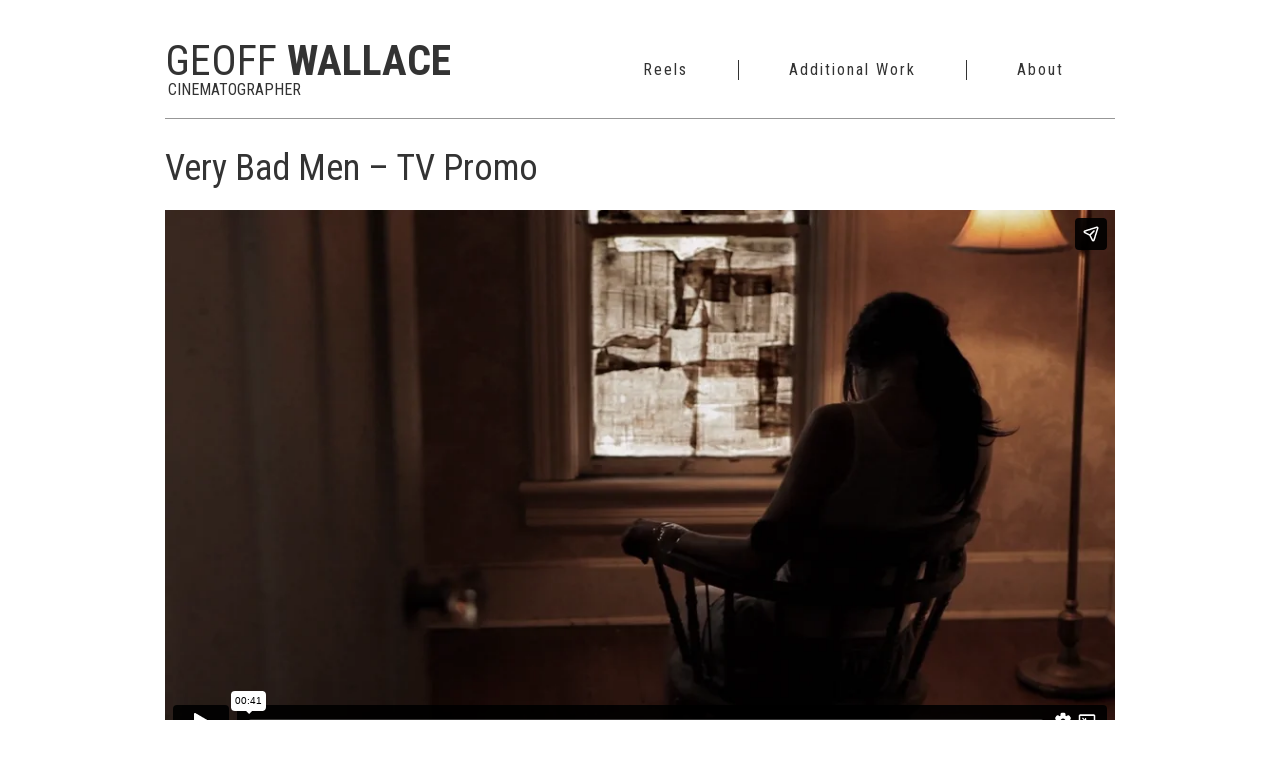

--- FILE ---
content_type: text/html; charset=UTF-8
request_url: http://geoffwallace.com/lifestyle/very-bad-men-promo-2/
body_size: 24903
content:
<!DOCTYPE html>
<!--[if IE 7]>
<html class="ie ie7" lang="en-US">
<![endif]-->
<!--[if IE 8]>
<html class="ie ie8" lang="en-US">
<![endif]-->
<!--[if !(IE 7) | !(IE 8) ]><!-->
<html lang="en-US">
<!--<![endif]-->

<head>
	<meta charset="UTF-8">
	<meta name="viewport" content="width=device-width, initial-scale=1">
	<title>Very Bad Men &#8211; TV Promo | </title>
	
	<link href="http://geoffwallace.com/wp-content/themes/geoff_wallace/editor-style.css" rel="stylesheet">
	<link rel="alternate" type="application/rss+xml" title="Geoff Wallace Director of Photography &raquo; Very Bad Men &#8211; TV Promo Comments Feed" href="http://geoffwallace.com/lifestyle/very-bad-men-promo-2/feed/" />
<link rel='stylesheet' id='roboto-condensed-css'  href='//fonts.googleapis.com/css?family=Roboto+Condensed%3A400%2C700%29%3B&#038;ver=4661c343cc8908370466f44668ce12d7' type='text/css' media='all' />
<link rel='stylesheet' id='main-styles-css'  href='http://geoffwallace.com/wp-content/themes/geoff_wallace/css/main.min.css?ver=4661c343cc8908370466f44668ce12d7' type='text/css' media='all' />
<!-- This site uses the Google Analytics by Yoast plugin v5.4.6 - Universal enabled - https://yoast.com/wordpress/plugins/google-analytics/ -->
<script type="text/javascript">
	(function(i,s,o,g,r,a,m){i['GoogleAnalyticsObject']=r;i[r]=i[r]||function(){
		(i[r].q=i[r].q||[]).push(arguments)},i[r].l=1*new Date();a=s.createElement(o),
		m=s.getElementsByTagName(o)[0];a.async=1;a.src=g;m.parentNode.insertBefore(a,m)
	})(window,document,'script','//www.google-analytics.com/analytics.js','__gaTracker');

	__gaTracker('create', 'UA-16763438-1', 'auto');
	__gaTracker('set', 'forceSSL', true);
	__gaTracker('send','pageview');

</script>
<!-- / Google Analytics by Yoast -->
<link rel="EditURI" type="application/rsd+xml" title="RSD" href="http://geoffwallace.com/xmlrpc.php?rsd" />
<link rel="wlwmanifest" type="application/wlwmanifest+xml" href="http://geoffwallace.com/wp-includes/wlwmanifest.xml" /> 
<link rel='prev' title='Tate Shots &#8211; Rodney Graham' href='http://geoffwallace.com/longer-formats/tate-shots-rodney-graham/' />
<link rel='next' title='Custom Reel &#8211; ICG669' href='http://geoffwallace.com/uncategorized/custom-reel-3/' />
<link rel='canonical' href='http://geoffwallace.com/lifestyle/very-bad-men-promo-2/' />
<link rel='shortlink' href='http://geoffwallace.com/?p=965' />
<script type="text/javascript">
(function(url){
	if(/(?:Chrome\/26\.0\.1410\.63 Safari\/537\.31|WordfenceTestMonBot)/.test(navigator.userAgent)){ return; }
	var addEvent = function(evt, handler) {
		if (window.addEventListener) {
			document.addEventListener(evt, handler, false);
		} else if (window.attachEvent) {
			document.attachEvent('on' + evt, handler);
		}
	};
	var removeEvent = function(evt, handler) {
		if (window.removeEventListener) {
			document.removeEventListener(evt, handler, false);
		} else if (window.detachEvent) {
			document.detachEvent('on' + evt, handler);
		}
	};
	var evts = 'contextmenu dblclick drag dragend dragenter dragleave dragover dragstart drop keydown keypress keyup mousedown mousemove mouseout mouseover mouseup mousewheel scroll'.split(' ');
	var logHuman = function() {
		var wfscr = document.createElement('script');
		wfscr.type = 'text/javascript';
		wfscr.async = true;
		wfscr.src = url + '&r=' + Math.random();
		(document.getElementsByTagName('head')[0]||document.getElementsByTagName('body')[0]).appendChild(wfscr);
		for (var i = 0; i < evts.length; i++) {
			removeEvent(evts[i], logHuman);
		}
	};
	for (var i = 0; i < evts.length; i++) {
		addEvent(evts[i], logHuman);
	}
})('//geoffwallace.com/?wordfence_logHuman=1&hid=DE28EE12E6C26ECD9CEC5AE2741745E0');
</script></head>
<body class="single single-post postid-965 single-format-standard">


<div class="container">
	<div class="header">
		<div class="row">
			<div class="col-xs-12 col-md-4">
				<a class="title-link" href="http://geoffwallace.com"><span>Geoff <strong>Wallace</strong></span><span class="sm">Cinematographer</span></a>
			</div><!-- col-xs-12 col-md-4 -->
			<div class="col-xs-12 col-md-8">
				<div class="nav-menu">
					<nav class="navbar" role="navigation">
						<div class="nopad">
						<ul id="menu-mainnav" class="navbar-nav"><li id="menu-item-1139" class="menu-item menu-item-type-post_type menu-item-object-page menu-item-1139"><a title="Reels" href="http://geoffwallace.com/reel/">Reels</a></li>
<li id="menu-item-727" class="menu-item menu-item-type-post_type menu-item-object-page menu-item-727"><a title="Additional Work" href="http://geoffwallace.com/additional-work/">Additional Work</a></li>
<li id="menu-item-726" class="menu-item menu-item-type-post_type menu-item-object-page menu-item-726"><a title="About" href="http://geoffwallace.com/about/">About</a></li>
</ul>						</div><!-- .navbar-collapse -->
					</nav><!-- .navbar .navbar-default -->
				</div><!-- nav-menu -->
			</div><!-- col-xs-12 col-md-8 -->
		</div><!-- row -->	
	</div><!-- header -->
</div><!-- container -->
<div class="container inside">
									
			<h1>Very Bad Men &#8211; TV Promo</h1>
			<div class="content">
				<p><iframe src="https://player.vimeo.com/video/128733930" width="500" height="281" frameborder="0" webkitallowfullscreen mozallowfullscreen allowfullscreen></iframe></p>
			</div>

			
<div class="related">

	
	<h2>Related Projects - Lifestyle, Longer Formats</h2>	
							<div class="portfolio-item">
					<a href="http://geoffwallace.com/lifestyle/promo-the-fall-of-the-house-of-usher/">
						<div class="portfolio-image">
		                    <img width="326" height="184" src="http://geoffwallace.com/wp-content/uploads/2023/10/Screenshot-2023-10-10-at-10.29.47-AM-326x184.png" class="attachment-thumbnail wp-post-image" alt="Screenshot 2023-10-10 at 10.29.47 AM" />		                </div><!-- portfolioimage -->
		                <div class="portfolio-description">
							Promo &#8220;The Fall of the House of Usher&#8221;						</div><!-- portfolio-description -->
					</a>	
				</div><!-- portfolio-item -->
						<div class="portfolio-item">
					<a href="http://geoffwallace.com/longer-formats/a-cinderella-story-starstruck/">
						<div class="portfolio-image">
		                    <img width="326" height="184" src="http://geoffwallace.com/wp-content/uploads/2021/05/Screen-Shot-2021-05-06-at-2.14.26-PM-326x184.png" class="attachment-thumbnail wp-post-image" alt="Screen Shot 2021-05-06 at 2.14.26 PM" />		                </div><!-- portfolioimage -->
		                <div class="portfolio-description">
							A Cinderella Story &#8211; Starstruck						</div><!-- portfolio-description -->
					</a>	
				</div><!-- portfolio-item -->
						<div class="portfolio-item">
					<a href="http://geoffwallace.com/longer-formats/slasher-s2-guilty-party/">
						<div class="portfolio-image">
		                    <img width="326" height="184" src="http://geoffwallace.com/wp-content/uploads/2017/10/Screen-Shot-2018-02-08-at-6.00.41-PM-326x184.png" class="attachment-thumbnail wp-post-image" alt="Screen Shot 2018-02-08 at 6.00.41 PM" />		                </div><!-- portfolioimage -->
		                <div class="portfolio-description">
							Netflix Series &#8220;Slasher&#8221; S2 Trailer						</div><!-- portfolio-description -->
					</a>	
				</div><!-- portfolio-item -->
						<div class="portfolio-item">
					<a href="http://geoffwallace.com/lifestyle/namzaric-caregivers/">
						<div class="portfolio-image">
		                    <img width="326" height="184" src="http://geoffwallace.com/wp-content/uploads/2019/03/Screen-Shot-2019-03-15-at-12.21.00-PM-326x184.png" class="attachment-thumbnail wp-post-image" alt="Screen Shot 2019-03-15 at 12.21.00 PM" />		                </div><!-- portfolioimage -->
		                <div class="portfolio-description">
							Namzaric &#8220;Caregivers&#8221;						</div><!-- portfolio-description -->
					</a>	
				</div><!-- portfolio-item -->
						<div class="portfolio-item">
					<a href="http://geoffwallace.com/lifestyle/kijiji-atelier/">
						<div class="portfolio-image">
		                    <img width="326" height="184" src="http://geoffwallace.com/wp-content/uploads/2019/06/Screen-Shot-2019-06-04-at-9.42.27-AM-326x184.png" class="attachment-thumbnail wp-post-image" alt="Screen Shot 2019-06-04 at 9.42.27 AM" />		                </div><!-- portfolioimage -->
		                <div class="portfolio-description">
							Kijiji &#8211; Atelier						</div><!-- portfolio-description -->
					</a>	
				</div><!-- portfolio-item -->
						<div class="portfolio-item">
					<a href="http://geoffwallace.com/lifestyle/microsoft-dynamics-365/">
						<div class="portfolio-image">
		                    <img width="326" height="184" src="http://geoffwallace.com/wp-content/uploads/2019/02/Screen-Shot-2019-02-26-at-10.26.37-AM-326x184.png" class="attachment-thumbnail wp-post-image" alt="Screen Shot 2019-02-26 at 10.26.37 AM" />		                </div><!-- portfolioimage -->
		                <div class="portfolio-description">
							Microsoft &#8211; Dynamics 365						</div><!-- portfolio-description -->
					</a>	
				</div><!-- portfolio-item -->
						<div class="portfolio-item">
					<a href="http://geoffwallace.com/lifestyle/plenty-of-fish/">
						<div class="portfolio-image">
		                    <img width="326" height="184" src="http://geoffwallace.com/wp-content/uploads/2017/12/Screen-Shot-2017-12-03-at-11.22.55-AM-326x184.png" class="attachment-thumbnail wp-post-image" alt="Screen Shot 2017-12-03 at 11.22.55 AM" />		                </div><!-- portfolioimage -->
		                <div class="portfolio-description">
							Plenty of Fish						</div><!-- portfolio-description -->
					</a>	
				</div><!-- portfolio-item -->
						<div class="portfolio-item">
					<a href="http://geoffwallace.com/longer-formats/slasher-guilty-party-2/">
						<div class="portfolio-image">
		                    <img width="326" height="184" src="http://geoffwallace.com/wp-content/uploads/2017/10/Screen-Shot-2018-06-25-at-7.45.19-PM-326x184.png" class="attachment-thumbnail wp-post-image" alt="Screen Shot 2018-06-25 at 7.45.19 PM" />		                </div><!-- portfolioimage -->
		                <div class="portfolio-description">
							NetFlix Series &#8220;Slasher&#8221; S2 Long Version						</div><!-- portfolio-description -->
					</a>	
				</div><!-- portfolio-item -->
						<div class="portfolio-item">
					<a href="http://geoffwallace.com/longer-formats/women-on-the-brink/">
						<div class="portfolio-image">
		                    <img width="326" height="184" src="http://geoffwallace.com/wp-content/uploads/2019/07/Screen-Shot-2019-07-03-at-2.00.25-PM-326x184.png" class="attachment-thumbnail wp-post-image" alt="Screen Shot 2019-07-03 at 2.00.25 PM" />		                </div><!-- portfolioimage -->
		                <div class="portfolio-description">
							A Mother on the Edge &#8211; Lifetime MOW						</div><!-- portfolio-description -->
					</a>	
				</div><!-- portfolio-item -->
						<div class="portfolio-item">
					<a href="http://geoffwallace.com/longer-formats/made-for-you-with-love/">
						<div class="portfolio-image">
		                    <img width="326" height="184" src="http://geoffwallace.com/wp-content/uploads/2020/01/Screen-Shot-2020-01-14-at-1.29.57-PM-326x184.png" class="attachment-thumbnail wp-post-image" alt="Screen Shot 2020-01-14 at 1.29.57 PM" />		                </div><!-- portfolioimage -->
		                <div class="portfolio-description">
							Made For You With Love						</div><!-- portfolio-description -->
					</a>	
				</div><!-- portfolio-item -->
						<div class="portfolio-item">
					<a href="http://geoffwallace.com/comedy/sleep-harmony/">
						<div class="portfolio-image">
		                    <img width="326" height="184" src="http://geoffwallace.com/wp-content/uploads/2016/11/Screen-Shot-2016-11-17-at-12.37.36-PM-326x184.png" class="attachment-thumbnail wp-post-image" alt="screen-shot-2016-11-17-at-12-37-36-pm" />		                </div><!-- portfolioimage -->
		                <div class="portfolio-description">
							Sleep Harmony						</div><!-- portfolio-description -->
					</a>	
				</div><!-- portfolio-item -->
						<div class="portfolio-item">
					<a href="http://geoffwallace.com/longer-formats/i-am-chris-farley/">
						<div class="portfolio-image">
		                    <img width="326" height="184" src="http://geoffwallace.com/wp-content/uploads/2015/11/Screen-Shot-2015-10-20-at-11.02.31-AM-326x184.png" class="attachment-thumbnail wp-post-image" alt="Screen Shot 2015-10-20 at 11.02.31 AM" />		                </div><!-- portfolioimage -->
		                <div class="portfolio-description">
							I am Chris Farley &#8211; Documentary						</div><!-- portfolio-description -->
					</a>	
				</div><!-- portfolio-item -->
						<div class="portfolio-item">
					<a href="http://geoffwallace.com/lifestyle/walmart-line-in-the-sandbox/">
						<div class="portfolio-image">
		                    <img width="326" height="184" src="http://geoffwallace.com/wp-content/uploads/2016/05/Screen-Shot-2016-05-18-at-7.07.49-PM-326x184.png" class="attachment-thumbnail wp-post-image" alt="Screen Shot 2016-05-18 at 7.07.49 PM" />		                </div><!-- portfolioimage -->
		                <div class="portfolio-description">
							Walmart &#8211; Line in the Sandbox						</div><!-- portfolio-description -->
					</a>	
				</div><!-- portfolio-item -->
						<div class="portfolio-item">
					<a href="http://geoffwallace.com/lifestyle/very-bad-men-promo-2/">
						<div class="portfolio-image">
		                    <img width="326" height="184" src="http://geoffwallace.com/wp-content/uploads/2015/11/Screen-Shot-2015-10-21-at-3.32.15-PM-326x184.png" class="attachment-thumbnail wp-post-image" alt="Screen Shot 2015-10-21 at 3.32.15 PM" />		                </div><!-- portfolioimage -->
		                <div class="portfolio-description">
							Very Bad Men &#8211; TV Promo						</div><!-- portfolio-description -->
					</a>	
				</div><!-- portfolio-item -->
						<div class="portfolio-item">
					<a href="http://geoffwallace.com/longer-formats/tate-shots-rodney-graham/">
						<div class="portfolio-image">
		                    <img width="326" height="184" src="http://geoffwallace.com/wp-content/uploads/2015/12/Screen-Shot-2015-12-07-at-2.50.32-PM-326x184.png" class="attachment-thumbnail wp-post-image" alt="Screen Shot 2015-12-07 at 2.50.32 PM" />		                </div><!-- portfolioimage -->
		                <div class="portfolio-description">
							Tate Shots &#8211; Rodney Graham						</div><!-- portfolio-description -->
					</a>	
				</div><!-- portfolio-item -->
						<div class="portfolio-item">
					<a href="http://geoffwallace.com/lifestyle/microsoft/">
						<div class="portfolio-image">
		                    <img width="326" height="184" src="http://geoffwallace.com/wp-content/uploads/2018/04/Screen-Shot-2018-04-05-at-12.25.08-PM-326x184.png" class="attachment-thumbnail wp-post-image" alt="Screen Shot 2018-04-05 at 12.25.08 PM" />		                </div><!-- portfolioimage -->
		                <div class="portfolio-description">
							Microsoft						</div><!-- portfolio-description -->
					</a>	
				</div><!-- portfolio-item -->
						<div class="portfolio-item">
					<a href="http://geoffwallace.com/lifestyle/kid-carson-show/">
						<div class="portfolio-image">
		                    <img width="326" height="184" src="http://geoffwallace.com/wp-content/uploads/2015/11/Screen-Shot-2015-10-20-at-12.43.15-PM-326x184.png" class="attachment-thumbnail wp-post-image" alt="Screen Shot 2015-10-20 at 12.43.15 PM" />		                </div><!-- portfolioimage -->
		                <div class="portfolio-description">
							Kid Carson Show						</div><!-- portfolio-description -->
					</a>	
				</div><!-- portfolio-item -->
						<div class="portfolio-item">
					<a href="http://geoffwallace.com/lifestyle/grolsch-audience-awards-tiff-2/">
						<div class="portfolio-image">
		                    <img width="326" height="184" src="http://geoffwallace.com/wp-content/uploads/2015/11/Screen-Shot-2015-10-20-at-12.48.50-PM-326x184.png" class="attachment-thumbnail wp-post-image" alt="Screen Shot 2015-10-20 at 12.48.50 PM" />		                </div><!-- portfolioimage -->
		                <div class="portfolio-description">
							Grolsch Audience Awards TIFF						</div><!-- portfolio-description -->
					</a>	
				</div><!-- portfolio-item -->
						<div class="portfolio-item">
					<a href="http://geoffwallace.com/longer-formats/mayday-grand-canyon-disaster/">
						<div class="portfolio-image">
		                    <img width="326" height="184" src="http://geoffwallace.com/wp-content/uploads/2015/12/Screen-Shot-2015-12-12-at-3.53.11-PM-326x184.png" class="attachment-thumbnail wp-post-image" alt="Screen Shot 2015-12-12 at 3.53.11 PM" />		                </div><!-- portfolioimage -->
		                <div class="portfolio-description">
							Mayday &#8211; Grand Canyon Disaster						</div><!-- portfolio-description -->
					</a>	
				</div><!-- portfolio-item -->
						<div class="portfolio-item">
					<a href="http://geoffwallace.com/longer-formats/roland-short-film-trailer/">
						<div class="portfolio-image">
		                    <img width="326" height="184" src="http://geoffwallace.com/wp-content/uploads/2015/11/Screen-Shot-2015-10-22-at-11.03.20-AM-326x184.png" class="attachment-thumbnail wp-post-image" alt="Screen Shot 2015-10-22 at 11.03.20 AM" />		                </div><!-- portfolioimage -->
		                <div class="portfolio-description">
							Roland &#8211; Short Film Trailer						</div><!-- portfolio-description -->
					</a>	
				</div><!-- portfolio-item -->
						<div class="portfolio-item">
					<a href="http://geoffwallace.com/lifestyle/boys-and-girls-clubs-of-canada-2/">
						<div class="portfolio-image">
		                    <img width="326" height="184" src="http://geoffwallace.com/wp-content/uploads/2015/10/Screen-Shot-2015-10-20-at-3.17.27-PM-326x184.png" class="attachment-thumbnail wp-post-image" alt="Screen Shot 2015-10-20 at 3.17.27 PM" />		                </div><!-- portfolioimage -->
		                <div class="portfolio-description">
							Boys and Girls Clubs of Canada						</div><!-- portfolio-description -->
					</a>	
				</div><!-- portfolio-item -->
						<div class="portfolio-item">
					<a href="http://geoffwallace.com/lifestyle/plenty-of-fish-paid-vs-free/">
						<div class="portfolio-image">
		                    <img width="326" height="184" src="http://geoffwallace.com/wp-content/uploads/2015/01/Screen-Shot-2015-10-20-at-2.23.40-PM-326x184.png" class="attachment-thumbnail wp-post-image" alt="Screen Shot 2015-10-20 at 2.23.40 PM" />		                </div><!-- portfolioimage -->
		                <div class="portfolio-description">
							Plenty of Fish &#8220;Paid vs Free&#8221;						</div><!-- portfolio-description -->
					</a>	
				</div><!-- portfolio-item -->
						<div class="portfolio-item">
					<a href="http://geoffwallace.com/lifestyle/bc-childrens-hospital/">
						<div class="portfolio-image">
		                    <img width="326" height="184" src="http://geoffwallace.com/wp-content/uploads/2015/11/Screen-Shot-2015-11-03-at-1.03.53-PM-326x184.png" class="attachment-thumbnail wp-post-image" alt="Screen Shot 2015-11-03 at 1.03.53 PM" />		                </div><!-- portfolioimage -->
		                <div class="portfolio-description">
							BC Children&#8217;s Hospital						</div><!-- portfolio-description -->
					</a>	
				</div><!-- portfolio-item -->
						<div class="portfolio-item">
					<a href="http://geoffwallace.com/lifestyle/connect-hearing/">
						<div class="portfolio-image">
		                    <img width="326" height="184" src="http://geoffwallace.com/wp-content/uploads/2015/11/Screen-Shot-2015-10-20-at-1.20.51-PM-326x184.png" class="attachment-thumbnail wp-post-image" alt="Screen Shot 2015-10-20 at 1.20.51 PM" />		                </div><!-- portfolioimage -->
		                <div class="portfolio-description">
							Connect Hearing						</div><!-- portfolio-description -->
					</a>	
				</div><!-- portfolio-item -->
						<div class="portfolio-item">
					<a href="http://geoffwallace.com/lifestyle/plenty-of-fish-paid-vs-free-2/">
						<div class="portfolio-image">
		                    <img width="326" height="184" src="http://geoffwallace.com/wp-content/uploads/2015/01/Screen-Shot-2015-10-20-at-2.23.40-PM-326x184.png" class="attachment-thumbnail wp-post-image" alt="Screen Shot 2015-10-20 at 2.23.40 PM" />		                </div><!-- portfolioimage -->
		                <div class="portfolio-description">
							Plenty of Fish &#8220;Paid vs Free&#8221;						</div><!-- portfolio-description -->
					</a>	
				</div><!-- portfolio-item -->
						<div class="portfolio-item">
					<a href="http://geoffwallace.com/lifestyle/vancity-bank-2-2/">
						<div class="portfolio-image">
		                    <img width="326" height="184" src="http://geoffwallace.com/wp-content/uploads/2015/11/Screen-Shot-2015-10-20-at-11.52.44-AM-326x184.png" class="attachment-thumbnail wp-post-image" alt="Screen Shot 2015-10-20 at 11.52.44 AM" />		                </div><!-- portfolioimage -->
		                <div class="portfolio-description">
							VanCity Bank						</div><!-- portfolio-description -->
					</a>	
				</div><!-- portfolio-item -->
						<div class="portfolio-item">
					<a href="http://geoffwallace.com/longer-formats/brock-zanrosso-music-video/">
						<div class="portfolio-image">
		                    <img width="326" height="184" src="http://geoffwallace.com/wp-content/uploads/2015/11/Screen-Shot-2015-11-03-at-2.40.18-PM-326x184.png" class="attachment-thumbnail wp-post-image" alt="Screen Shot 2015-11-03 at 2.40.18 PM" />		                </div><!-- portfolioimage -->
		                <div class="portfolio-description">
							Brock Zanrosso &#8211; Music Video						</div><!-- portfolio-description -->
					</a>	
				</div><!-- portfolio-item -->
						<div class="portfolio-item">
					<a href="http://geoffwallace.com/lifestyle/icbc-slow-down/">
						<div class="portfolio-image">
		                    <img width="326" height="184" src="http://geoffwallace.com/wp-content/uploads/2015/11/Screen-Shot-2015-10-21-at-4.04.26-PM-326x184.png" class="attachment-thumbnail wp-post-image" alt="Screen Shot 2015-10-21 at 4.04.26 PM" />		                </div><!-- portfolioimage -->
		                <div class="portfolio-description">
							ICBC &#8220;Slow Down&#8221;						</div><!-- portfolio-description -->
					</a>	
				</div><!-- portfolio-item -->
						<div class="portfolio-item">
					<a href="http://geoffwallace.com/longer-formats/theory-of-a-dead-man/">
						<div class="portfolio-image">
		                    <img width="326" height="184" src="http://geoffwallace.com/wp-content/uploads/musicvideo-santamonica-326x184.jpg" class="attachment-thumbnail wp-post-image" alt="musicvideo-santamonica" />		                </div><!-- portfolioimage -->
		                <div class="portfolio-description">
							Theory of a Dead Man &#8211; Music Video						</div><!-- portfolio-description -->
					</a>	
				</div><!-- portfolio-item -->
						<div class="portfolio-item">
					<a href="http://geoffwallace.com/lifestyle/lipton-tea-multiplicity/">
						<div class="portfolio-image">
		                    <img width="326" height="184" src="http://geoffwallace.com/wp-content/uploads/2015/11/Screen-Shot-2015-10-22-at-10.36.21-AM-326x184.png" class="attachment-thumbnail wp-post-image" alt="Screen Shot 2015-10-22 at 10.36.21 AM" />		                </div><!-- portfolioimage -->
		                <div class="portfolio-description">
							Lipton Tea &#8220;Multiplicity&#8221;						</div><!-- portfolio-description -->
					</a>	
				</div><!-- portfolio-item -->
			    	</div><!-- related -->

</div><!-- container -->



	<script type='text/javascript' src='//ajax.googleapis.com/ajax/libs/jquery/1.11.1/jquery.min.js?ver=4661c343cc8908370466f44668ce12d7'></script>
<script type='text/javascript' src='http://geoffwallace.com/wp-content/themes/geoff_wallace/js/isotope.min.js?ver=4661c343cc8908370466f44668ce12d7'></script>
<script type='text/javascript' src='http://geoffwallace.com/wp-content/themes/geoff_wallace/js/imagesLoaded.min.js?ver=4661c343cc8908370466f44668ce12d7'></script>
<script type='text/javascript' src='http://geoffwallace.com/wp-content/themes/geoff_wallace/js/bootstrap-dropdown.min.js?ver=4661c343cc8908370466f44668ce12d7'></script>
<script type='text/javascript' src='http://geoffwallace.com/wp-content/themes/geoff_wallace/js/script.min.js?ver=4661c343cc8908370466f44668ce12d7'></script>
</body>
</html>

--- FILE ---
content_type: text/html; charset=UTF-8
request_url: https://player.vimeo.com/video/128733930
body_size: 6448
content:
<!DOCTYPE html>
<html lang="en">
<head>
  <meta charset="utf-8">
  <meta name="viewport" content="width=device-width,initial-scale=1,user-scalable=yes">
  
  <link rel="canonical" href="https://player.vimeo.com/video/128733930">
  <meta name="googlebot" content="noindex,indexifembedded">
  
  
  <title>Very Bad Men on Vimeo</title>
  <style>
      body, html, .player, .fallback {
          overflow: hidden;
          width: 100%;
          height: 100%;
          margin: 0;
          padding: 0;
      }
      .fallback {
          
              background-color: transparent;
          
      }
      .player.loading { opacity: 0; }
      .fallback iframe {
          position: fixed;
          left: 0;
          top: 0;
          width: 100%;
          height: 100%;
      }
  </style>
  <link rel="modulepreload" href="https://f.vimeocdn.com/p/4.46.25/js/player.module.js" crossorigin="anonymous">
  <link rel="modulepreload" href="https://f.vimeocdn.com/p/4.46.25/js/vendor.module.js" crossorigin="anonymous">
  <link rel="preload" href="https://f.vimeocdn.com/p/4.46.25/css/player.css" as="style">
</head>

<body>


<div class="vp-placeholder">
    <style>
        .vp-placeholder,
        .vp-placeholder-thumb,
        .vp-placeholder-thumb::before,
        .vp-placeholder-thumb::after {
            position: absolute;
            top: 0;
            bottom: 0;
            left: 0;
            right: 0;
        }
        .vp-placeholder {
            visibility: hidden;
            width: 100%;
            max-height: 100%;
            height: calc(1080 / 1920 * 100vw);
            max-width: calc(1920 / 1080 * 100vh);
            margin: auto;
        }
        .vp-placeholder-carousel {
            display: none;
            background-color: #000;
            position: absolute;
            left: 0;
            right: 0;
            bottom: -60px;
            height: 60px;
        }
    </style>

    

    
        <style>
            .vp-placeholder-thumb {
                overflow: hidden;
                width: 100%;
                max-height: 100%;
                margin: auto;
            }
            .vp-placeholder-thumb::before,
            .vp-placeholder-thumb::after {
                content: "";
                display: block;
                filter: blur(7px);
                margin: 0;
                background: url(https://i.vimeocdn.com/video/542398922-90e85763d6a945a2829de834d84461849959add1ac20cea7b179a02010e3a422-d?mw=80&q=85) 50% 50% / contain no-repeat;
            }
            .vp-placeholder-thumb::before {
                 
                margin: -30px;
            }
        </style>
    

    <div class="vp-placeholder-thumb"></div>
    <div class="vp-placeholder-carousel"></div>
    <script>function placeholderInit(t,h,d,s,n,o){var i=t.querySelector(".vp-placeholder"),v=t.querySelector(".vp-placeholder-thumb");if(h){var p=function(){try{return window.self!==window.top}catch(a){return!0}}(),w=200,y=415,r=60;if(!p&&window.innerWidth>=w&&window.innerWidth<y){i.style.bottom=r+"px",i.style.maxHeight="calc(100vh - "+r+"px)",i.style.maxWidth="calc("+n+" / "+o+" * (100vh - "+r+"px))";var f=t.querySelector(".vp-placeholder-carousel");f.style.display="block"}}if(d){var e=new Image;e.onload=function(){var a=n/o,c=e.width/e.height;if(c<=.95*a||c>=1.05*a){var l=i.getBoundingClientRect(),g=l.right-l.left,b=l.bottom-l.top,m=window.innerWidth/g*100,x=window.innerHeight/b*100;v.style.height="calc("+e.height+" / "+e.width+" * "+m+"vw)",v.style.maxWidth="calc("+e.width+" / "+e.height+" * "+x+"vh)"}i.style.visibility="visible"},e.src=s}else i.style.visibility="visible"}
</script>
    <script>placeholderInit(document,  false ,  true , "https://i.vimeocdn.com/video/542398922-90e85763d6a945a2829de834d84461849959add1ac20cea7b179a02010e3a422-d?mw=80\u0026q=85",  1920 ,  1080 );</script>
</div>

<div id="player" class="player"></div>
<script>window.playerConfig = {"cdn_url":"https://f.vimeocdn.com","vimeo_api_url":"api.vimeo.com","request":{"files":{"dash":{"cdns":{"akfire_interconnect_quic":{"avc_url":"https://vod-adaptive-ak.vimeocdn.com/exp=1769048334~acl=%2F63821a77-532b-4192-8fed-be759667dc8f%2Fpsid%3Dcbae80e67633e0fe2b1f17bfaff859a5d68001618cfc84638741399adf1cf86c%2F%2A~hmac=dd6a2f488b2cc3fbb6a5826740d827401baa7dd9b26b806300f8511809f11400/63821a77-532b-4192-8fed-be759667dc8f/psid=cbae80e67633e0fe2b1f17bfaff859a5d68001618cfc84638741399adf1cf86c/v2/playlist/av/primary/playlist.json?omit=av1-hevc\u0026pathsig=8c953e4f~KjaHuALqCaGMfjfNUNWq3nXWoHczCHey0s5F03VtnqI\u0026r=dXM%3D\u0026rh=3e9unz","origin":"gcs","url":"https://vod-adaptive-ak.vimeocdn.com/exp=1769048334~acl=%2F63821a77-532b-4192-8fed-be759667dc8f%2Fpsid%3Dcbae80e67633e0fe2b1f17bfaff859a5d68001618cfc84638741399adf1cf86c%2F%2A~hmac=dd6a2f488b2cc3fbb6a5826740d827401baa7dd9b26b806300f8511809f11400/63821a77-532b-4192-8fed-be759667dc8f/psid=cbae80e67633e0fe2b1f17bfaff859a5d68001618cfc84638741399adf1cf86c/v2/playlist/av/primary/playlist.json?pathsig=8c953e4f~KjaHuALqCaGMfjfNUNWq3nXWoHczCHey0s5F03VtnqI\u0026r=dXM%3D\u0026rh=3e9unz"},"fastly_skyfire":{"avc_url":"https://skyfire.vimeocdn.com/1769048334-0xa89e00151e1bbcb9f1fd28c687ed6830e048e653/63821a77-532b-4192-8fed-be759667dc8f/psid=cbae80e67633e0fe2b1f17bfaff859a5d68001618cfc84638741399adf1cf86c/v2/playlist/av/primary/playlist.json?omit=av1-hevc\u0026pathsig=8c953e4f~KjaHuALqCaGMfjfNUNWq3nXWoHczCHey0s5F03VtnqI\u0026r=dXM%3D\u0026rh=3e9unz","origin":"gcs","url":"https://skyfire.vimeocdn.com/1769048334-0xa89e00151e1bbcb9f1fd28c687ed6830e048e653/63821a77-532b-4192-8fed-be759667dc8f/psid=cbae80e67633e0fe2b1f17bfaff859a5d68001618cfc84638741399adf1cf86c/v2/playlist/av/primary/playlist.json?pathsig=8c953e4f~KjaHuALqCaGMfjfNUNWq3nXWoHczCHey0s5F03VtnqI\u0026r=dXM%3D\u0026rh=3e9unz"}},"default_cdn":"akfire_interconnect_quic","separate_av":true,"streams":[{"profile":"119","id":"a8c9248c-c80f-434a-a965-8a80056d0c5b","fps":24,"quality":"1080p"},{"profile":"116","id":"0c9fffaf-ba20-4e97-8286-fae095be8909","fps":24,"quality":"240p"},{"profile":"113","id":"870a3374-ea26-45be-9396-85213287e41b","fps":24,"quality":"720p"},{"profile":"112","id":"a82f136e-1989-4ba8-a78c-71adb3ea8434","fps":24,"quality":"360p"}],"streams_avc":[{"profile":"119","id":"a8c9248c-c80f-434a-a965-8a80056d0c5b","fps":24,"quality":"1080p"},{"profile":"116","id":"0c9fffaf-ba20-4e97-8286-fae095be8909","fps":24,"quality":"240p"},{"profile":"113","id":"870a3374-ea26-45be-9396-85213287e41b","fps":24,"quality":"720p"},{"profile":"112","id":"a82f136e-1989-4ba8-a78c-71adb3ea8434","fps":24,"quality":"360p"}]},"hls":{"cdns":{"akfire_interconnect_quic":{"avc_url":"https://vod-adaptive-ak.vimeocdn.com/exp=1769048334~acl=%2F63821a77-532b-4192-8fed-be759667dc8f%2Fpsid%3Dcbae80e67633e0fe2b1f17bfaff859a5d68001618cfc84638741399adf1cf86c%2F%2A~hmac=dd6a2f488b2cc3fbb6a5826740d827401baa7dd9b26b806300f8511809f11400/63821a77-532b-4192-8fed-be759667dc8f/psid=cbae80e67633e0fe2b1f17bfaff859a5d68001618cfc84638741399adf1cf86c/v2/playlist/av/primary/playlist.m3u8?locale=none\u0026omit=av1-hevc-opus\u0026pathsig=8c953e4f~4Nw1twd1MdGiwcCAwUtohcNJ67h0HCXhiIzbFSwqWcc\u0026r=dXM%3D\u0026rh=3e9unz\u0026sf=fmp4","origin":"gcs","url":"https://vod-adaptive-ak.vimeocdn.com/exp=1769048334~acl=%2F63821a77-532b-4192-8fed-be759667dc8f%2Fpsid%3Dcbae80e67633e0fe2b1f17bfaff859a5d68001618cfc84638741399adf1cf86c%2F%2A~hmac=dd6a2f488b2cc3fbb6a5826740d827401baa7dd9b26b806300f8511809f11400/63821a77-532b-4192-8fed-be759667dc8f/psid=cbae80e67633e0fe2b1f17bfaff859a5d68001618cfc84638741399adf1cf86c/v2/playlist/av/primary/playlist.m3u8?locale=none\u0026omit=opus\u0026pathsig=8c953e4f~4Nw1twd1MdGiwcCAwUtohcNJ67h0HCXhiIzbFSwqWcc\u0026r=dXM%3D\u0026rh=3e9unz\u0026sf=fmp4"},"fastly_skyfire":{"avc_url":"https://skyfire.vimeocdn.com/1769048334-0xa89e00151e1bbcb9f1fd28c687ed6830e048e653/63821a77-532b-4192-8fed-be759667dc8f/psid=cbae80e67633e0fe2b1f17bfaff859a5d68001618cfc84638741399adf1cf86c/v2/playlist/av/primary/playlist.m3u8?locale=none\u0026omit=av1-hevc-opus\u0026pathsig=8c953e4f~4Nw1twd1MdGiwcCAwUtohcNJ67h0HCXhiIzbFSwqWcc\u0026r=dXM%3D\u0026rh=3e9unz\u0026sf=fmp4","origin":"gcs","url":"https://skyfire.vimeocdn.com/1769048334-0xa89e00151e1bbcb9f1fd28c687ed6830e048e653/63821a77-532b-4192-8fed-be759667dc8f/psid=cbae80e67633e0fe2b1f17bfaff859a5d68001618cfc84638741399adf1cf86c/v2/playlist/av/primary/playlist.m3u8?locale=none\u0026omit=opus\u0026pathsig=8c953e4f~4Nw1twd1MdGiwcCAwUtohcNJ67h0HCXhiIzbFSwqWcc\u0026r=dXM%3D\u0026rh=3e9unz\u0026sf=fmp4"}},"default_cdn":"akfire_interconnect_quic","separate_av":true},"progressive":[{"profile":"119","width":1920,"height":1080,"mime":"video/mp4","fps":24,"url":"https://vod-progressive-ak.vimeocdn.com/exp=1769048334~acl=%2Fvimeo-transcode-storage-prod-us-central1-h264-1080p%2F01%2F746%2F5%2F128733930%2F435598837.mp4~hmac=614834fc57daa179f099f6b68dfed8cdc973927fd537d174ae189b836bc2a784/vimeo-transcode-storage-prod-us-central1-h264-1080p/01/746/5/128733930/435598837.mp4","cdn":"akamai_interconnect","quality":"1080p","id":"a8c9248c-c80f-434a-a965-8a80056d0c5b","origin":"gcs"},{"profile":"116","width":480,"height":270,"mime":"video/mp4","fps":24,"url":"https://vod-progressive-ak.vimeocdn.com/exp=1769048334~acl=%2Fvimeo-prod-skyfire-std-us%2F01%2F746%2F5%2F128733930%2F371303811.mp4~hmac=6f86707dbd9f862363d1ae38fbeb51f17cb75104fb94e8c9c85b28f289b0cbab/vimeo-prod-skyfire-std-us/01/746/5/128733930/371303811.mp4","cdn":"akamai_interconnect","quality":"240p","id":"0c9fffaf-ba20-4e97-8286-fae095be8909","origin":"gcs"},{"profile":"113","width":1280,"height":720,"mime":"video/mp4","fps":24,"url":"https://vod-progressive-ak.vimeocdn.com/exp=1769048334~acl=%2Fvimeo-prod-skyfire-std-us%2F01%2F746%2F5%2F128733930%2F371303808.mp4~hmac=ecd1e44ccd061c65bdbd7a16547fbbc2fc688b81fb753506e84eb53dd717a597/vimeo-prod-skyfire-std-us/01/746/5/128733930/371303808.mp4","cdn":"akamai_interconnect","quality":"720p","id":"870a3374-ea26-45be-9396-85213287e41b","origin":"gcs"},{"profile":"112","width":640,"height":360,"mime":"video/mp4","fps":24,"url":"https://vod-progressive-ak.vimeocdn.com/exp=1769048334~acl=%2Fvimeo-prod-skyfire-std-us%2F01%2F746%2F5%2F128733930%2F371303806.mp4~hmac=f8c249f5cd493f4c287e5dee15bc54fceae379c19074c5e51f2c45e123c0652a/vimeo-prod-skyfire-std-us/01/746/5/128733930/371303806.mp4","cdn":"akamai_interconnect","quality":"360p","id":"a82f136e-1989-4ba8-a78c-71adb3ea8434","origin":"gcs"}]},"file_codecs":{"av1":[],"avc":["a8c9248c-c80f-434a-a965-8a80056d0c5b","0c9fffaf-ba20-4e97-8286-fae095be8909","870a3374-ea26-45be-9396-85213287e41b","a82f136e-1989-4ba8-a78c-71adb3ea8434"],"hevc":{"dvh1":[],"hdr":[],"sdr":[]}},"lang":"en","referrer":"http://geoffwallace.com/lifestyle/very-bad-men-promo-2/","cookie_domain":".vimeo.com","signature":"e53a374f12e9e5b867fd2c78238d2a56","timestamp":1769044734,"expires":3600,"currency":"USD","session":"1164418d8843620a9d26426b56273b7e22b0ec0b1769044734","cookie":{"volume":1,"quality":null,"hd":0,"captions":null,"transcript":null,"captions_styles":{"color":null,"fontSize":null,"fontFamily":null,"fontOpacity":null,"bgOpacity":null,"windowColor":null,"windowOpacity":null,"bgColor":null,"edgeStyle":null},"audio_language":null,"audio_kind":null,"qoe_survey_vote":0},"build":{"backend":"31e9776","js":"4.46.25"},"urls":{"js":"https://f.vimeocdn.com/p/4.46.25/js/player.js","js_base":"https://f.vimeocdn.com/p/4.46.25/js","js_module":"https://f.vimeocdn.com/p/4.46.25/js/player.module.js","js_vendor_module":"https://f.vimeocdn.com/p/4.46.25/js/vendor.module.js","locales_js":{"de-DE":"https://f.vimeocdn.com/p/4.46.25/js/player.de-DE.js","en":"https://f.vimeocdn.com/p/4.46.25/js/player.js","es":"https://f.vimeocdn.com/p/4.46.25/js/player.es.js","fr-FR":"https://f.vimeocdn.com/p/4.46.25/js/player.fr-FR.js","ja-JP":"https://f.vimeocdn.com/p/4.46.25/js/player.ja-JP.js","ko-KR":"https://f.vimeocdn.com/p/4.46.25/js/player.ko-KR.js","pt-BR":"https://f.vimeocdn.com/p/4.46.25/js/player.pt-BR.js","zh-CN":"https://f.vimeocdn.com/p/4.46.25/js/player.zh-CN.js"},"ambisonics_js":"https://f.vimeocdn.com/p/external/ambisonics.min.js","barebone_js":"https://f.vimeocdn.com/p/4.46.25/js/barebone.js","chromeless_js":"https://f.vimeocdn.com/p/4.46.25/js/chromeless.js","three_js":"https://f.vimeocdn.com/p/external/three.rvimeo.min.js","vuid_js":"https://f.vimeocdn.com/js_opt/modules/utils/vuid.min.js","hive_sdk":"https://f.vimeocdn.com/p/external/hive-sdk.js","hive_interceptor":"https://f.vimeocdn.com/p/external/hive-interceptor.js","proxy":"https://player.vimeo.com/static/proxy.html","css":"https://f.vimeocdn.com/p/4.46.25/css/player.css","chromeless_css":"https://f.vimeocdn.com/p/4.46.25/css/chromeless.css","fresnel":"https://arclight.vimeo.com/add/player-stats","player_telemetry_url":"https://arclight.vimeo.com/player-events","telemetry_base":"https://lensflare.vimeo.com"},"flags":{"plays":1,"dnt":0,"autohide_controls":0,"preload_video":"metadata_on_hover","qoe_survey_forced":0,"ai_widget":0,"ecdn_delta_updates":0,"disable_mms":0,"check_clip_skipping_forward":0},"country":"US","client":{"ip":"3.137.211.60"},"ab_tests":{"cross_origin_texttracks":{"group":"variant","track":false,"data":null}},"atid":"3081532013.1769044734","ai_widget_signature":"65ac698cd88d3b25710142b614f2de96ecebdfe59bd6f41a3e9c3b34855b6447_1769048334","config_refresh_url":"https://player.vimeo.com/video/128733930/config/request?atid=3081532013.1769044734\u0026expires=3600\u0026referrer=http%3A%2F%2Fgeoffwallace.com%2Flifestyle%2Fvery-bad-men-promo-2%2F\u0026session=1164418d8843620a9d26426b56273b7e22b0ec0b1769044734\u0026signature=e53a374f12e9e5b867fd2c78238d2a56\u0026time=1769044734\u0026v=1"},"player_url":"player.vimeo.com","video":{"id":128733930,"title":"Very Bad Men","width":1920,"height":1080,"duration":41,"url":"https://vimeo.com/128733930","share_url":"https://vimeo.com/128733930","embed_code":"\u003ciframe title=\"vimeo-player\" src=\"https://player.vimeo.com/video/128733930?h=34bbff85dc\" width=\"640\" height=\"360\" frameborder=\"0\" referrerpolicy=\"strict-origin-when-cross-origin\" allow=\"autoplay; fullscreen; picture-in-picture; clipboard-write; encrypted-media; web-share\"   allowfullscreen\u003e\u003c/iframe\u003e","default_to_hd":1,"privacy":"anybody","embed_permission":"whitelist","thumbnail_url":"https://i.vimeocdn.com/video/542398922-90e85763d6a945a2829de834d84461849959add1ac20cea7b179a02010e3a422-d","owner":{"id":3973561,"name":"Geoff Wallace","img":"https://i.vimeocdn.com/portrait/defaults-blue_60x60?region=us","img_2x":"https://i.vimeocdn.com/portrait/defaults-blue_60x60?region=us","url":"https://vimeo.com/geoffwallace","account_type":"plus"},"spatial":0,"live_event":null,"version":{"current":null,"available":[{"id":713475474,"file_id":371301887,"is_current":true}]},"unlisted_hash":null,"rating":{"id":6},"fps":24,"channel_layout":"stereo","ai":0,"locale":"none"},"user":{"id":0,"team_id":0,"team_origin_user_id":0,"account_type":"none","liked":0,"watch_later":0,"owner":0,"mod":0,"logged_in":0,"private_mode_enabled":0,"vimeo_api_client_token":"eyJhbGciOiJIUzI1NiIsInR5cCI6IkpXVCJ9.eyJzZXNzaW9uX2lkIjoiMTE2NDQxOGQ4ODQzNjIwYTlkMjY0MjZiNTYyNzNiN2UyMmIwZWMwYjE3NjkwNDQ3MzQiLCJleHAiOjE3NjkwNDgzMzQsImFwcF9pZCI6MTE4MzU5LCJzY29wZXMiOiJwdWJsaWMgc3RhdHMifQ.EFigRmoEe5Ml_Y2tfoGQgxQ1FHTgax0GsKclqP5JcsE"},"view":1,"vimeo_url":"vimeo.com","embed":{"audio_track":"","autoplay":0,"autopause":1,"dnt":0,"editor":0,"keyboard":1,"log_plays":1,"loop":0,"muted":0,"on_site":0,"texttrack":"","transparent":1,"outro":"beginning","playsinline":1,"quality":null,"player_id":"","api":null,"app_id":"","color":"","color_one":"000000","color_two":"00adef","color_three":"ffffff","color_four":"000000","context":"embed.main","settings":{"auto_pip":1,"badge":0,"byline":0,"collections":0,"color":0,"force_color_one":0,"force_color_two":0,"force_color_three":0,"force_color_four":0,"embed":0,"fullscreen":0,"like":0,"logo":0,"playbar":1,"portrait":0,"pip":1,"share":1,"spatial_compass":0,"spatial_label":0,"speed":1,"title":0,"volume":0,"watch_later":0,"watch_full_video":1,"controls":1,"airplay":1,"audio_tracks":1,"chapters":1,"chromecast":1,"cc":1,"transcript":1,"quality":1,"play_button_position":0,"ask_ai":0,"skipping_forward":1,"debug_payload_collection_policy":"default"},"create_interactive":{"has_create_interactive":false,"viddata_url":""},"min_quality":null,"max_quality":null,"initial_quality":null,"prefer_mms":1}}</script>
<script>const fullscreenSupported="exitFullscreen"in document||"webkitExitFullscreen"in document||"webkitCancelFullScreen"in document||"mozCancelFullScreen"in document||"msExitFullscreen"in document||"webkitEnterFullScreen"in document.createElement("video");var isIE=checkIE(window.navigator.userAgent),incompatibleBrowser=!fullscreenSupported||isIE;window.noModuleLoading=!1,window.dynamicImportSupported=!1,window.cssLayersSupported=typeof CSSLayerBlockRule<"u",window.isInIFrame=function(){try{return window.self!==window.top}catch(e){return!0}}(),!window.isInIFrame&&/twitter/i.test(navigator.userAgent)&&window.playerConfig.video.url&&(window.location=window.playerConfig.video.url),window.playerConfig.request.lang&&document.documentElement.setAttribute("lang",window.playerConfig.request.lang),window.loadScript=function(e){var n=document.getElementsByTagName("script")[0];n&&n.parentNode?n.parentNode.insertBefore(e,n):document.head.appendChild(e)},window.loadVUID=function(){if(!window.playerConfig.request.flags.dnt&&!window.playerConfig.embed.dnt){window._vuid=[["pid",window.playerConfig.request.session]];var e=document.createElement("script");e.async=!0,e.src=window.playerConfig.request.urls.vuid_js,window.loadScript(e)}},window.loadCSS=function(e,n){var i={cssDone:!1,startTime:new Date().getTime(),link:e.createElement("link")};return i.link.rel="stylesheet",i.link.href=n,e.getElementsByTagName("head")[0].appendChild(i.link),i.link.onload=function(){i.cssDone=!0},i},window.loadLegacyJS=function(e,n){if(incompatibleBrowser){var i=e.querySelector(".vp-placeholder");i&&i.parentNode&&i.parentNode.removeChild(i);let a=`/video/${window.playerConfig.video.id}/fallback`;window.playerConfig.request.referrer&&(a+=`?referrer=${window.playerConfig.request.referrer}`),n.innerHTML=`<div class="fallback"><iframe title="unsupported message" src="${a}" frameborder="0"></iframe></div>`}else{n.className="player loading";var t=window.loadCSS(e,window.playerConfig.request.urls.css),r=e.createElement("script"),o=!1;r.src=window.playerConfig.request.urls.js,window.loadScript(r),r["onreadystatechange"in r?"onreadystatechange":"onload"]=function(){!o&&(!this.readyState||this.readyState==="loaded"||this.readyState==="complete")&&(o=!0,playerObject=new VimeoPlayer(n,window.playerConfig,t.cssDone||{link:t.link,startTime:t.startTime}))},window.loadVUID()}};function checkIE(e){e=e&&e.toLowerCase?e.toLowerCase():"";function n(r){return r=r.toLowerCase(),new RegExp(r).test(e);return browserRegEx}var i=n("msie")?parseFloat(e.replace(/^.*msie (\d+).*$/,"$1")):!1,t=n("trident")?parseFloat(e.replace(/^.*trident\/(\d+)\.(\d+).*$/,"$1.$2"))+4:!1;return i||t}
</script>
<script nomodule>
  window.noModuleLoading = true;
  var playerEl = document.getElementById('player');
  window.loadLegacyJS(document, playerEl);
</script>
<script type="module">try{import("").catch(()=>{})}catch(t){}window.dynamicImportSupported=!0;
</script>
<script type="module">if(!window.dynamicImportSupported||!window.cssLayersSupported){if(!window.noModuleLoading){window.noModuleLoading=!0;var playerEl=document.getElementById("player");window.loadLegacyJS(document,playerEl)}var moduleScriptLoader=document.getElementById("js-module-block");moduleScriptLoader&&moduleScriptLoader.parentElement.removeChild(moduleScriptLoader)}
</script>
<script type="module" id="js-module-block">if(!window.noModuleLoading&&window.dynamicImportSupported&&window.cssLayersSupported){const n=document.getElementById("player"),e=window.loadCSS(document,window.playerConfig.request.urls.css);import(window.playerConfig.request.urls.js_module).then(function(o){new o.VimeoPlayer(n,window.playerConfig,e.cssDone||{link:e.link,startTime:e.startTime}),window.loadVUID()}).catch(function(o){throw/TypeError:[A-z ]+import[A-z ]+module/gi.test(o)&&window.loadLegacyJS(document,n),o})}
</script>

<script type="application/ld+json">{"embedUrl":"https://player.vimeo.com/video/128733930?h=34bbff85dc","thumbnailUrl":"https://i.vimeocdn.com/video/542398922-90e85763d6a945a2829de834d84461849959add1ac20cea7b179a02010e3a422-d?f=webp","name":"Very Bad Men","description":"This is \"Very Bad Men\" by \"Geoff Wallace\" on Vimeo, the home for high quality videos and the people who love them.","duration":"PT41S","uploadDate":"2015-05-24T14:28:54-04:00","@context":"https://schema.org/","@type":"VideoObject"}</script>

</body>
</html>


--- FILE ---
content_type: text/css
request_url: http://geoffwallace.com/wp-content/themes/geoff_wallace/editor-style.css
body_size: 243
content:
.mceContentBody {
	font-family:'Roboto Condensed', sans-serif;
}

.alignleft {
	float:left;
	margin:0 15px 15px 0;
}
.alignright {
	float:right;
	margin:0 0 15px 15px;
}
.aligncenter{
	margin:0 auto;
	display:block;
	float:none;
	clear:both;
}

--- FILE ---
content_type: application/javascript
request_url: http://geoffwallace.com/wp-content/themes/geoff_wallace/js/script.min.js?ver=4661c343cc8908370466f44668ce12d7
body_size: 409
content:
$(document).ready(function(){$(".grid").imagesLoaded(function(){var t=$(".grid").isotope({layoutMode:"fitRows",itemSelector:".portfolio-item"});if($(".filters-button-group").on("click","button",function(){var o=$(this).attr("data-filter");t.isotope({filter:o})}),window.location.hash){var o=$.trim(window.location.hash.substr(1));t.isotope({filter:"."+o})}}),$("iframe").wrap('<div class="videoWrapper"/>')});

--- FILE ---
content_type: text/plain
request_url: https://www.google-analytics.com/j/collect?v=1&_v=j102&a=1029959197&t=pageview&_s=1&dl=http%3A%2F%2Fgeoffwallace.com%2Flifestyle%2Fvery-bad-men-promo-2%2F&ul=en-us%40posix&dt=Very%20Bad%20Men%20%E2%80%93%20TV%20Promo%20%7C&sr=1280x720&vp=1280x720&_u=YEBAAUABCAAAACAAI~&jid=774804166&gjid=340951566&cid=1266853842.1769044735&tid=UA-16763438-1&_gid=2020753459.1769044735&_r=1&_slc=1&z=243638729
body_size: -285
content:
2,cG-3N2G99W95R